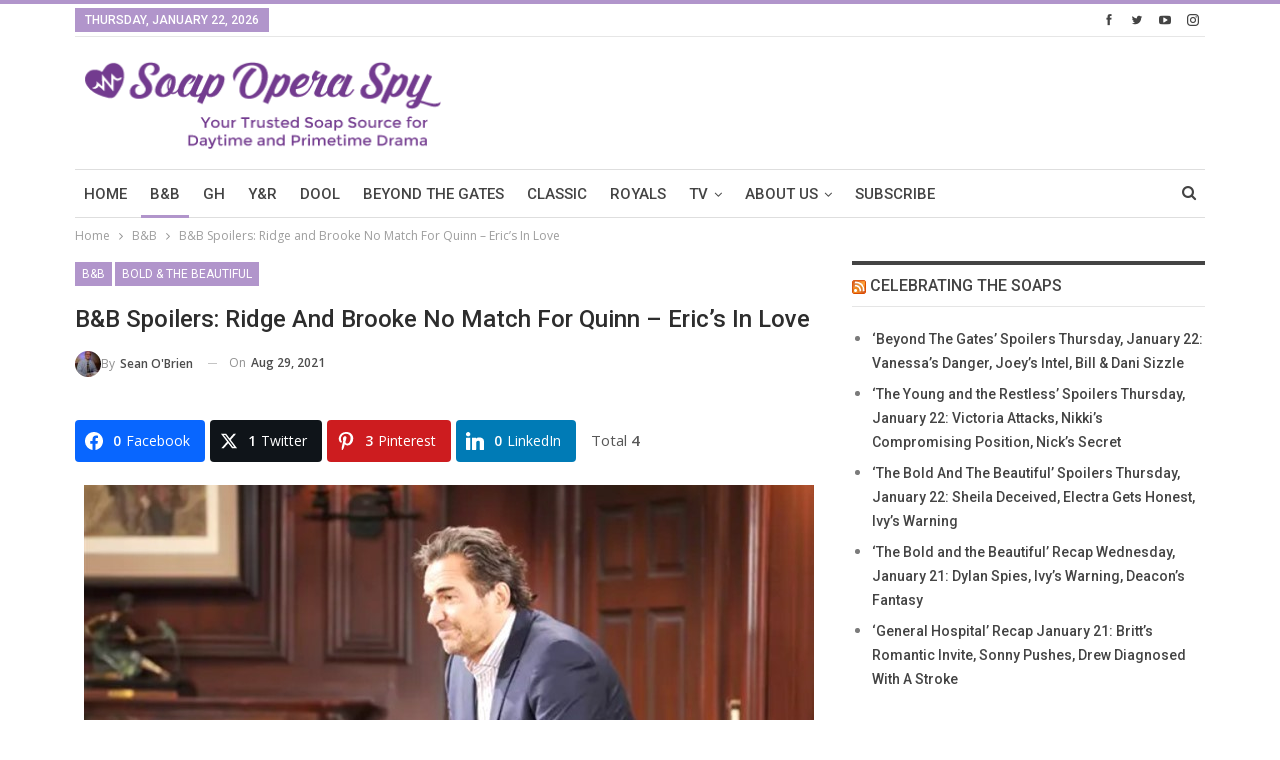

--- FILE ---
content_type: text/html; charset=UTF-8
request_url: https://www.soapoperaspy.com/2021/bb-spoilers-ridge-and-brooke-no-match-for-quinn-erics-in-love/?essb_counter_cache=rebuild
body_size: -181
content:
{"total":4,"facebook":"0","twitter":"1","pinterest":"3","flipboard":"0"}

--- FILE ---
content_type: text/html; charset=UTF-8
request_url: https://www.soapoperaspy.com/wp-admin/admin-ajax.php
body_size: -486
content:
{"status":"succeed","html":"<i class=\"bf-icon  bsfi-fire-2\"><\/i> <b class=\"number\">1,326<\/b>"}